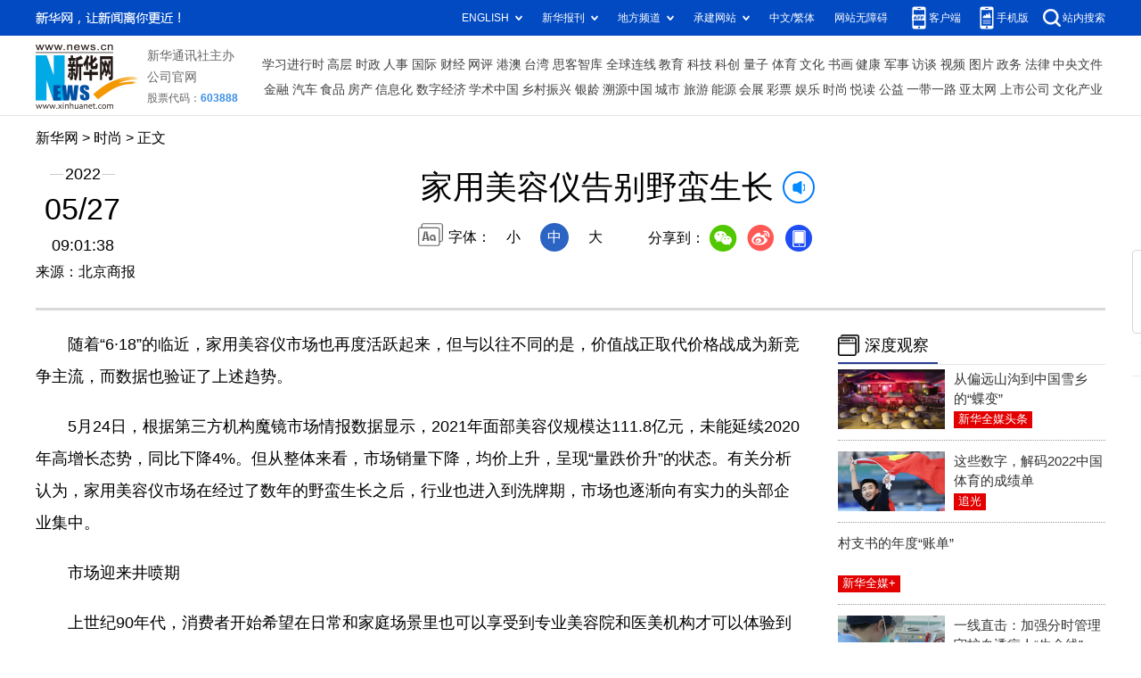

--- FILE ---
content_type: text/html; charset=utf-8
request_url: http://www.news.cn/fashion/20220527/ab2aab5d89b149bd824009e10f6d3521/c.html
body_size: 6261
content:
<!DOCTYPE html><html><head><meta name="templateId" content="d2b039de7f564c3882858a6a1655f8c1"> <meta http-equiv="Content-Type" content="text/html; charset=utf-8"> <meta name="apple-mobile-web-app-capable" content="yes"> <meta name="apple-mobile-web-app-status-bar-style" content="black"> <meta content="telephone=no" name="format-detection"> <meta http-equiv="X-UA-Compatible" content="IE=edge"> <meta content="width=device-width, initial-scale=1.0, minimum-scale=1.0, maximum-scale=1.0,user-scalable=no" name="viewport"> <div data="datasource:20220527ab2aab5d89b149bd824009e10f6d3521" datatype="content"><meta name="keywords" content="家用,市场,品牌,行业,发展"></div> <div data="datasource:20220527ab2aab5d89b149bd824009e10f6d3521" datatype="content"><meta name="description" content="家用美容仪告别野蛮生长-2015-2020年，是中国家用美容仪市场高速发展、品牌大量涌现的时期，与所有处于市场早期、高增长的行业一样，家用美容仪行业也伴随着阵痛。"></div> <title data="datasource:20220527ab2aab5d89b149bd824009e10f6d3521" datatype="content">
        家用美容仪告别野蛮生长-新华网
        </title> <link rel="stylesheet" href="//lib.news.cn/common/reset.css"> <link rel="stylesheet" href="//lib.news.cn/swiper/swiper3.4.2/swiper.min.css"> <link rel="stylesheet" href="//www.news.cn/detail/css/cb_detail_2021.css"> <link rel="stylesheet" href="//www.news.cn/detail/css/cb_videoPlayer.css"> <script src="http://res.wx.qq.com/open/js/jweixin-1.6.0.js"></script> <script src="//lib.news.cn/common/share.js"></script> <script src="//lib.news.cn/jquery/jquery1.12.4/jquery.min.js"></script> <style>
	    #sdgc .list-item {
	        margin-bottom: 17px;
	        padding-bottom: 12px;
	        height: 80px;
	        -webkit-box-sizing: border-box;
	        -moz-box-sizing: border-box;
	        box-sizing: border-box;
	        border-bottom: 1px dotted #999
	    }

	    #sdgc .list-item .img {
	        width: 120px;
	        height: 67px;
	        float: left;
	        margin-right: 10px;
	        overflow: hidden
	    }

	    #sdgc .list-item .img img {
	        width: 100%;
	        height: 100%
	    }

	    #sdgc .list-item .tit a {
	        display: block;
	        font-size: 15px;
	        line-height: 22px;
	        height: 44px;
	        margin-bottom: 2px;
	        margin-top: -5px;
	        color: #333
	    }

	    #sdgc .list-item .tit span {
	        display: inline-block;
	        padding: 0 5px;
	        font-size: 13px;
	        line-height: 17px;
	        background: #e30000;
	        color: #fff
	    }

	    #sdgc .list-item .tit span a {
	        height: auto;
	        font-size: 13px;
	        line-height: 17px;
	        display: inline-block;
	        background: #e30000;
	        color: #fff
	    }
	</style><meta name="pagetype" content="1"><meta name="filetype" content="0"><meta name="publishedtype" content="1"><meta name="author" content="179"><meta name="catalogs" content="01003010112"><meta name="subject" content=""><meta name="contentid" content="20220527ab2aab5d89b149bd824009e10f6d3521"><meta name="publishdate" content="2022-05-27"><meta name="source" content="ycsys"><script src="//imgs.news.cn/webdig/xinhua_webdig.js" language="javascript" type="text/javascript" async></script></head> <body><div class="fix-ewm domPC" data="datasource:20220527ab2aab5d89b149bd824009e10f6d3521" datatype="content"><img src="//www.news.cn/detail2020/images/ewm.png" width="94" alt=""> <div class="fxd"><span class="fxd-wx"></span> <a href="javascript:void(0)" class="fxd-wb"></a> <span class="fxd-xcx"></span> <span class="fxd-khd"></span> <div class="fxd-wx-ewm"><img src="zxcode_20220527ab2aab5d89b149bd824009e10f6d3521.jpg"></div> <div class="fxd-xcx-ewm"><img></div> <div class="fxd-khd-ewm"><img src="//www.news.cn/2021detail/images/qrcode-app.png"></div></div></div> <div class="domPC"><script src="//www.news.cn/2021homepro/scripts/smallTop.js"></script></div> <div class="domMobile"><script src="//www.news.cn/2021mobile/scripts/toppx.js"></script></div> <div class="topAd"><div class="domPC"><ins data-ycad-slot="2166"></ins></div> <div class="domPC"><ins data-ycad-slot="2167"></ins></div></div> <div class="header domPC" data="datasource:20220527ab2aab5d89b149bd824009e10f6d3521" datatype="content"><div class="header-top clearfix"><div class="header-nav left"><a href="//www.news.cn/" target="_blank">新华网</a> &gt; <a class="curColumn"></a> &gt; 正文</div></div> <div class="header-cont clearfix"><div class="header-time left"><span class="year"><em>2022</em></span> <span class="day"><em>05</em>/<em>27</em></span> <span class="time">09:01:38</span></div> <div class="source">来源：北京商报
           	</div> <div class="head-line clearfix"><h1><span class="title">家用美容仪告别野蛮生长</span> <span class="btn-audio"></span></h1> <audio id="audioDom" loop="loop" src="" class="hide"></audio> <div class="pageShare"><div class="setFont">字体：
                        <span id="fontSmall">小</span> <span id="fontNormal" class="active">中</span> <span id="fontBig">大</span></div> <div class="share">分享到：<a href="javascript:void(0)" class="wx"></a><a href="javascript:void(0)" class="wb"></a><a href="javascript:void(0)" class="xcx"></a><a href="javascript:void(0)" class="khd"></a> <div class="wx-ewm"><img src="zxcode_20220527ab2aab5d89b149bd824009e10f6d3521.jpg"></div> <div class="xcx-ewm"><img></div> <div class="khd-ewm"><img src="//www.news.cn/2021detail/images/qrcode-app.png"></div></div></div></div></div></div> <div class="adv domMob"><div class="advCont" style="display:none"><ins data-ycad-slot="2305"></ins></div> <div class="advShow"></div></div> <div class="mheader domMobile" data="datasource:20220527ab2aab5d89b149bd824009e10f6d3521" datatype="content"><h1><span class="title">家用美容仪告别野蛮生长</span></h1> <div class="info">
			2022-05-27 09:01:38
			<span>
            来源：北京商报
			</span></div></div> <div class="main clearfix"><div class="main-left left"><div id="detail" data="datasource:20220527ab2aab5d89b149bd824009e10f6d3521" datatype="content"><span id="detailContent"><p id="qsH2nbrupwx399p0" style="text-indent: 2em;">随着“6·18”的临近，家用美容仪市场也再度活跃起来，但与以往不同的是，价值战正取代价格战成为新竞争主流，而数据也验证了上述趋势。</p>
<p id="LoQZqJ3T5Wv5MAep" style="text-indent: 2em;">5月24日，根据第三方机构魔镜市场情报数据显示，2021年面部美容仪规模达111.8亿元，未能延续2020年高增长态势，同比下降4%。但从整体来看，市场销量下降，均价上升，呈现“量跌价升”的状态。有关分析认为，家用美容仪市场在经过了数年的野蛮生长之后，行业也进入到洗牌期，市场也逐渐向有实力的头部企业集中。</p>
<p id="c7ajHY7z4Bt16Rjv" style="text-indent: 2em;">市场迎来井喷期</p>
<p id="LzvgtxK5y3hyEBMq" style="text-indent: 2em;">上世纪90年代，消费者开始希望在日常和家庭场景里也可以享受到专业美容院和医美机构才可以体验到的治疗和服务，美容院大型设备厂商开始不断向着小型化、集成化、家用化方向发展，推动了家用美容仪产业的诞生和发展。</p>
<p id="vDcdHAaYXDbiwXuF" style="text-indent: 2em;">2013年，Foreo硅胶洁面仪在中国市场备受欢迎，也让中国市场需求被挖掘。2015年开始，以雅萌为代表的海外品牌进入中国市场，赶上了电商、测评文化、明星效应的红利，不同品牌、功能的家用美容仪开始进入消费者视野，市场需求也在不断上升，形成了家用美容仪百亿级的市场。</p>
<p id="eVOYUzauJjxols9F" style="text-indent: 2em;">据Gfk、智研咨询数据显示，2019年，家用美容仪国内销售额约73.24亿元。2021年便达到111.8亿元，三年间增长率约53%，其中线上销量1242.1万台、线下销量106.6万台。</p>
<p id="qT24GWibDxjMRTuT" style="text-indent: 2em;">据北京商报记者了解，目前国内家用美容仪市场的赛道选手共分以下几类：以雅萌为代表的院线美容仪器起家的品牌，以松下为代表的传统家电品牌，以资生堂为代表美妆品牌，以Newa等为代表的欧美品牌，以Amiro、FLOSSOM花至为代表的中高端国货品牌以及大量500元左右的低价位代工厂品牌。</p>
<p id="tFdi3JRizgQBJbVS" style="text-indent: 2em;">2015-2020年，是中国家用美容仪市场高速发展、品牌大量涌现的时期，与所有处于市场早期、高增长的行业一样，家用美容仪行业也伴随着“阵痛”。</p>
<p id="HQjabnFhfe3SCwY6" style="text-indent: 2em;">产业观察家洪仕斌表示，这段时期，由于大量美容仪品牌的涌现，不免出现个别劣质的品牌破坏了行业的生态平衡，影响了消费者对美容仪产品的信任和信心；另一方面，由于中国美容仪市场还处于发展早期，市场教育不足，消费者在认知上不准确以及信息不对称，形成心理落差，所以会产生美容仪就是收割“智商税”的不准确认知。</p>
<p id="lJJC96GxgauaImKl" style="text-indent: 2em;">竞争趋于理性</p>
<p id="JIShm91GJTFTAhB1" style="text-indent: 2em;">值得关注的是，相对于2020年的高增长态势，2021年的美容仪市场正在进入洗牌期。据魔镜市场情报从2018-2021年的数据可以分析出，面部美容仪市场整体仍然呈现上升趋势，但逐渐趋于理性发展。</p>
<p id="7pCFm3n25Pjqpt9e" style="text-indent: 2em;">魔镜报告指出，由于市场逐渐趋于理性，主打“平价替代”的低价产品销量下降。业内观点认为，随着人们对美容仪效果、安全性的看重，对优质产品认可度提高，低端产品会被部分淘汰。</p>
<p id="6sit7VGGDOrPosnV" style="text-indent: 2em;">此外，不断下沉的美容院是否限制家用美容仪的发展空间、二者的角色将如何分配也成为行业未来发展的关键。</p>
<p id="oLJq5522Wv32MSLq" style="text-indent: 2em;">对此，产业观察家许意强认为，美容院和美容仪从发展路径上应有所区别，不能把美容仪视为美容院的延伸。一方面，美容院作为商业场所，目前各地各家发展参差不齐，其中存在着很多忽悠和欺骗用户的情况，所以通过这种渠道推广家用美容仪，很容易“适得其反”。另一方面，家用美容仪应该是家庭普及性产品，需要更多用户的体验，应该借助家电等多渠道推广普及，传递更多产品功能和技术。</p>
<p id="X8E44VBJNjznepkL" style="text-indent: 2em;">雅萌品牌相关负责人则认为，家用美容仪未来将为消费者打造一个“家庭美容院”的场景，让消费者足不出户就可以在家享受到美容院级的专业护理。就像“回家吃饭”和“外出就餐”，“家庭影院”和“电影院”一样，两者应该是一个互为补充的关系。</p>
<p id="J1KcPaR5TAFPRDLA" style="text-indent: 2em;">“家用仪器受限于功率等原因在单次效果上面会弱于大型医美设备，但我们相信，无论对于医美大型设备，还是家用设备都会有很好的发展机会。”花至品牌相关负责人对北京商报记者说。</p>
<p id="MVV413DchgzTqfz7" style="text-indent: 2em;">行业进入新阶段</p>
<p id="uJzKA5pWrN7gyQA1" style="text-indent: 2em;">对于家用美容仪在国内如何打造独特的竞争力问题，雅萌相关负责人对北京商报记者表示：“中国家用美容仪行业处于发展早期，雅萌进入中国六年的时间，除坚持‘科技研发’外，也一直致力于行业标准的建立，推动行业的健康发展，目前已经是多项家用美容仪行业团体标准的制定单位之一。”</p>
<p id="M8uPY2pRruxZscgd" style="text-indent: 2em;">FLOSSOM花至品牌相关负责人则对北京商报记者称，花至一直把产品研发、功效验证放在首位，并强调公司在射频、电流等领域的专利布局。</p>
<p id="O46EvxViR2BUYFdd" style="text-indent: 2em;">据北京商报记者了解，中国家用美容仪行业才短短十年的时间，仍然处于发展早期，但家用美容仪品牌在不断打造以“技术创新”“产品质量”和“服务能力”为品牌核心竞争力的同时，也在借助中国非公立医疗机构协会皮肤专委会、中国家用电器协会、中国消费品质量安全促进会等专业协会的力量推动行业标准的建立，填补行业标准的空白，引领家用美容仪行业规范发展。</p>
<p id="Bb4yjWJFr53TzAOp" style="text-indent: 2em;">“中国家用美容仪市场开始进入一个新的发展阶段。”洪仕斌对北京商报记者表示。他认为，“人”“货”“场”的新形势变化让很多没有技术、没有品牌积累的产品正在被淘汰，家用美容仪的行业生态也正趋于健康良性。记者 金朝力 王柱力</p></span> <div id="articleEdit"><span class="tiyi1 domPC"><a href="javascript:void(0);" class="advise">【纠错】</a> <div id="advisebox01" class="tiyi01" style="display:none;"><div><iframe id="jc_link1" border="0" marginwidth="0" framespacing="0" marginheight="0" frameborder="0" noresize="noresize" scrolling="no" vspale="0" style="width:600px;height:350px;float:left;"></iframe></div> <div class="tiyi03"><div id="jc_close1" style="cursor:pointer;"></div></div></div></span> <span class="editor"> 【责任编辑:张淳】 </span></div></div> <div class="nextpage clearfix" style="display:none;"><div class="nextpage-tit">阅读下一篇：</div> <div class="nextpage-cont"><a href="#"></a></div></div> <div class="ad_right domPC" style="margin-bottom:20px"><ins data-ycad-slot="399"></ins></div> <div class="domPC"><ins data-ycad-slot="2168"></ins></div> <div class="domPC"><ins data-ycad-slot="2169"></ins></div> <div class="bookList clearfix domPC"><ul></ul></div> <div class="domPC"><ins data-ycad-slot="2169"></ins></div></div> <div class="main-right right"><div class="ad_right domPC"><ins data-ycad-slot="2174"></ins></div> <div class="columBox hotList"><div class="col-tit"><span><a href="//www.news.cn/depthobserve.htm" target="_blank">深度观察</a></span></div> <div id="sdgc" class="col-cont"></div></div> <div class="ad_right domPC"><ins data-ycad-slot="2175"></ins></div> <div class="columBox book"><ul></ul></div> <div class="ad_right domPC"><ins data-ycad-slot="2176"></ins></div> <div class="ad_right domPC"><ins data-ycad-slot="2177"></ins></div> <div class="columBox video"><div class="col-tit"><span><a href="//www.news.cn/videopro/" target="_blank">融媒集萃</a></span></div> <div id="rmjc" class="col-cont"></div></div></div></div> <div class="adv domMob"><div class="advCont" style="display:none"><ins data-ycad-slot="2306"></ins></div> <div class="advShow"></div></div> <div class="foot"><script src="//lib.news.cn/common/foot.js"></script></div> <div class="domPC" style="margin-bottom:20px"><ins data-ycad-slot="2262"></ins></div> <div data="datasource:20220527ab2aab5d89b149bd824009e10f6d3521" datatype="content"><div id="fontsize" style="display:none;">
                
            </div> <div id="wxpic" style="display:none;"><img src=""></div> <div id="wxtitle" style="display:none;">
                家用美容仪告别野蛮生长
            </div></div> <script>
		//微信分享图功能
		var wxfxPic = $.trim($("#wxpic").find("img").attr("src"));
		var wxfxTit = $.trim($("#wxtitle").html());
		var detaiWxPic = $("#wxsharepic").attr("src");
		if(wxfxPic==""){
			wxfxPic = '//lib.news.cn/common/sharelogo.jpg';
		}else{
            wxfxPic = window.location.href.replace("c.html", wxfxPic)
        }
		// console.log("wxfxPic",wxfxPic);

		wxConfig({
			title: wxfxTit,
			desc: '新华网，让新闻离你更近！',
			link: window.location.href,
			imgUrl: wxfxPic
		});
	</script> <script src="//www.news.cn/2021homepro/scripts/fixedNav.js"></script> <script src="//www.news.cn/2021detail/js/cb-video.js"></script> <script src="//www.news.cn/2021detail/js/xh-column.js"></script> <script src="//www.news.cn/detail/js/pager.js"></script> <script src="//www.news.cn/detail/cb_detail_2022.js"></script> <script src="//www.news.cn/2021detail/js/booklist.js"></script> <script type="text/javascript" src="//a2.news.cn/js/xadndelayed.js"></script> <script src="//www.news.cn/mobile/20210315mobile/scripts/ad_mobile.js"></script></body></html>


--- FILE ---
content_type: text/plain;charset=UTF-8
request_url: http://api.home.news.cn/wx/jsapi.do?callback=jQuery112402129554477281388_1769730742165&mpId=390&url=http%3A%2F%2Fwww.news.cn%2Ffashion%2F20220527%2Fab2aab5d89b149bd824009e10f6d3521%2Fc.html&_=1769730742166
body_size: 331
content:
jQuery112402129554477281388_1769730742165({"code":200,"description":"操作成功","content":{"signature":"d422a355e6cfcca9da9cd7f8cdc82a64979dbd60","appId":"wxbb5196cf19a1a1af","nonceStr":"de027168245d4b96916b8d7eed3272c5","url":"http://wwwnewscn/fashion/20220527/ab2aab5d89b149bd824009e10f6d3521/chtml","timestamp":1769730743}});